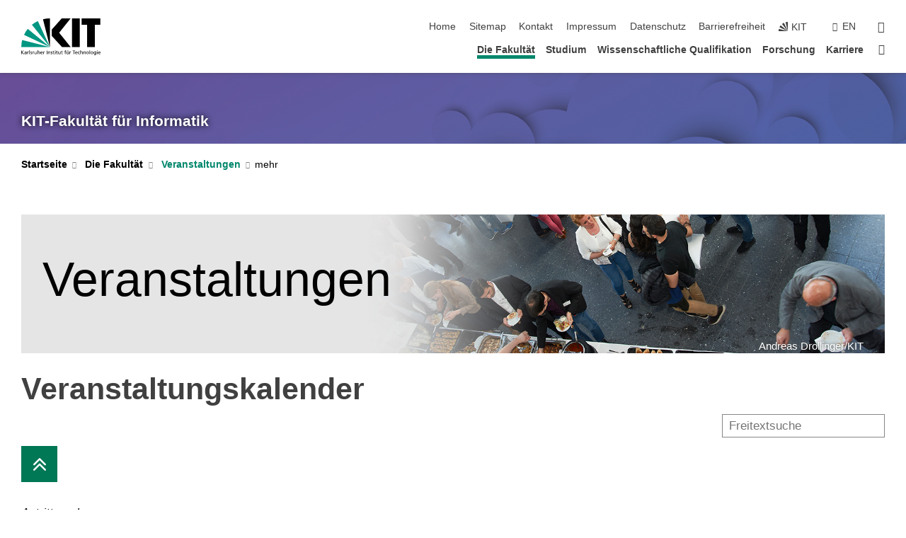

--- FILE ---
content_type: text/html; charset=UTF-8
request_url: https://www.informatik.kit.edu/11468.php/event/51911
body_size: 15602
content:
<!DOCTYPE html>
<html class="no-js" lang="de-de">

    <head><!-- PageID 11468 -->        <meta charset="utf-8">
<meta http-equiv="X-UA-Compatible" content="IE=edge">
<meta name="format-detection" content="telephone=no">
<meta name="viewport" content="width=device-width, initial-scale=1.0">
<meta name="theme-color" content="#009682">
<link rel="search" type="application/opensearchdescription+xml" href="https://www.kit.edu/opensearch.xml" title="KIT Search" />

<link rel="stylesheet" href="https://static.scc.kit.edu/fancybox/dist/jquery.fancybox.min.css" />
<link rel="stylesheet" href="https://static.scc.kit.edu/kit-2020/fontawesome/css/all.min.css">

<link rel="stylesheet" type="text/css" href="/40.php" />

<link rel="stylesheet" type="text/css" href="/7.php.css">
            







<link rel="alternate" href="/11468.php" hreflang="de-DE">
<link rel="alternate" href="/english/11468.php" hreflang="en-US">
<meta name="author" content="Isabel Häuser" />
<meta name="DC.Creator" content="Isabel Häuser" />
<meta name="DC.Date" content="07.01.2025 13:54" />
<meta name="DC.Publisher" content="Isabel Häuser" />
<meta name="DC.Contributor" content="Isabel Häuser" />
<meta name="DC.Identifier" content="" />
<meta name="DC.Language" content="de-de" />
<meta name="DC.Relation" content="" />
<meta name="DC.Type" content="Text" />
<meta name="DC.Format" content="text/html" />
<meta name="DC.Coverage" content="KIT" />
<meta name="DC.Rights" content="Alle Rechte liegen beim Autor siehe Impressum" />

    <meta name="description" content="Die 50 Forschungsgruppen der KIT-Fakult&auml;t f&uuml;r Informatik sind die Grundlage f&uuml;r exzellente Forschung in allen Fachgebieten der Informatik und herausragende Lehre in den Studieng&auml;ngen Informatik, Wirtschaftsinformatik und Lehramt Informatik." />
    <meta name="Keywords" content="KIT, Karlsruhe, Institute, Technology, Universit&auml;t, Fakult&auml;t, Informatik, Studieren, Studium, Computer Science" />
    <!-- <meta http-equiv="cleartype" content="on" /> -->
    

<meta name="KIT.visibility" content="external" />
<link rel="shortcut icon" type="image/x-icon" href="/img/intern/favicon.ico" />










<script src="https://static.scc.kit.edu/kit-2020/js/legacy-compat.js"></script>
<script src="https://static.scc.kit.edu/kit-2020/js/jquery-3.4.1.min.js"></script>
<script src="https://static.scc.kit.edu/kit-2020/js/main.js"></script>
<script src="https://static.scc.kit.edu/kit-2020/js/kit.js"></script>
<script src="https://static.scc.kit.edu/fancybox/dist/jquery.fancybox.min.js"></script>


    <base target="_top" />
    







<link rel="alternate" type="application/atom+xml" title="Informatik-News" href="http://www.informatik.kit.edu/news.rss" />
 
        
        <script>document.documentElement.classList.remove('no-js');</script>
        <meta name="projguid" content="AA1AECFF55A14A37BF68E81FFF905A47" />
        <meta name="pageguid" content="DF2C92A358C340528B1AC35C1E07B903" />
        <meta name="is_public" content="true" />
                
        
                
                        <meta name="DC.Title" content="KIT – Fakultät für Informatik – Die Fakultät - Veranstaltungen" /><title>KIT – Fakultät für Informatik – Die Fakultät - Veranstaltungen</title>        
        
    </head>
    <body  class="oe-page" vocab="http://schema.org/" typeof="WebPage">
        
        

    
    
    
    
    
    
    
    
    
    
    
    
    
    
    
    
    
    
    
    
    
    
    
    
    
    
    
    
    
        <header class="page-header">
            <div class="content-wrap">
            
                <div class="logo"><a href="https://www.kit.edu" title="KIT-Homepage"><svg xmlns="http://www.w3.org/2000/svg" viewBox="0 0 196.18 90.32" width="196.18px" height="90.32px" x="0px" y="0px" role="img" aria-labelledby="kit-logo-alt-title">
  <title id="kit-logo-alt-title">KIT - Karlsruher Institut für Technologie</title>
<defs>
<style>.cls-1,.cls-2,.cls-3{fill-rule:evenodd;}.cls-2{fill:#fff;}.cls-3{fill:#009682;}</style></defs>
<path class="cls-1" d="M195.75.47h-46.3V16.23H163V70.59h19.22V16.23h13.54V.47ZM144.84,70.52H125.62V.47h19.22V70.52Zm-22.46,0H101L75.58,43.23V27.61L100.2.39h22L93.87,35.67l28.51,34.85Z" transform="translate(0 -0.39)"></path>
<polygon class="cls-2" points="70.97 70.13 70.97 70.13 70.97 70.13 70.97 70.13 70.97 70.13"></polygon>
<polygon class="cls-2" points="70.97 70.13 70.97 70.13 70.97 70.13 70.97 70.13 70.97 70.13"></polygon>
<path class="cls-3" d="M16.18,26.1A68.63,68.63,0,0,0,6.89,40.71L71,70.52,16.18,26.1Z" transform="translate(0 -0.39)"></path>
<path class="cls-3" d="M71,70.52,41.09,7A69.32,69.32,0,0,0,26.4,16L71,70.52Z" transform="translate(0 -0.39)"></path>
<path class="cls-1" d="M71,70.52,71,.47h-.58a70.22,70.22,0,0,0-16.55,2L71,70.52Z" transform="translate(0 -0.39)"></path>
<polygon class="cls-2" points="70.97 70.13 70.97 70.13 70.97 70.13 70.97 70.13 70.97 70.13 70.97 70.13"></polygon>
<polygon class="cls-2" points="70.97 70.13 70.97 70.13 70.97 70.13 70.97 70.13 70.97 70.13 70.97 70.13"></polygon>
<path class="cls-3" d="M2.28,53.38A70.75,70.75,0,0,0,.05,70.52H71L2.28,53.38Z" transform="translate(0 -0.39)"></path>

<g class="logo-text">

<polygon points="0 87.54 1.25 87.54 1.25 83.28 5.13 87.54 6.95 87.54 2.53 82.95 6.63 78.83 4.97 78.83 1.25 82.67 1.25 78.83 0 78.83 0 87.54 0 87.54"></polygon>
<path d="M8.44,83A2.47,2.47,0,0,1,9,82.68a2.87,2.87,0,0,1,.64-.23,3,3,0,0,1,.67-.08,1.88,1.88,0,0,1,.92.19,1,1,0,0,1,.5.55,2.5,2.5,0,0,1,.15.92H10.61a5.19,5.19,0,0,0-.77.06,4.2,4.2,0,0,0-.79.22,2.55,2.55,0,0,0-.71.38,2.05,2.05,0,0,0-.5.6,2,2,0,0,0-.19.83A2.12,2.12,0,0,0,8,87.23a1.71,1.71,0,0,0,.82.65,3.25,3.25,0,0,0,1.22.21,2.66,2.66,0,0,0,.72-.1,2.2,2.2,0,0,0,.56-.24,2.89,2.89,0,0,0,.42-.32,3.29,3.29,0,0,0,.27-.31h0v.82h1.1a1.47,1.47,0,0,1,0-.25,3.9,3.9,0,0,1,0-.4c0-.16,0-.36,0-.6V84.06a3.5,3.5,0,0,0-.26-1.46,1.78,1.78,0,0,0-.83-.88,3.09,3.09,0,0,0-1.47-.3,4.11,4.11,0,0,0-1.13.17,4.19,4.19,0,0,0-1,.43l.06,1Zm3.42,2.45a1.81,1.81,0,0,1-.2.85,1.57,1.57,0,0,1-.6.6,2,2,0,0,1-1,.22,1.23,1.23,0,0,1-.42-.07,1.5,1.5,0,0,1-.38-.19A1,1,0,0,1,9,86.55a.94.94,0,0,1-.11-.45.88.88,0,0,1,.17-.55,1.22,1.22,0,0,1,.42-.36,2.27,2.27,0,0,1,.57-.2,3.05,3.05,0,0,1,.57-.09,4.36,4.36,0,0,1,.48,0h.37l.38,0v.56Z" transform="translate(0 -0.39)"></path>
<path d="M14.94,87.94h1.18V85a4.09,4.09,0,0,1,.21-1.38,2,2,0,0,1,.6-.89,1.38,1.38,0,0,1,.92-.32,1.77,1.77,0,0,1,.32,0,2,2,0,0,1,.33.09v-1l-.23-.05-.25,0-.29,0a1.76,1.76,0,0,0-.67.15,2,2,0,0,0-.57.4,1.87,1.87,0,0,0-.42.59h0v-1h-1.1v6.37Z" transform="translate(0 -0.39)"></path>
<polygon points="19.87 87.54 21.05 87.54 21.05 78.19 19.87 78.19 19.87 87.54 19.87 87.54"></polygon>
<path d="M22.58,87.74a2.93,2.93,0,0,0,.85.28,5.46,5.46,0,0,0,.9.07,2.87,2.87,0,0,0,.83-.12,2.27,2.27,0,0,0,.71-.36,1.75,1.75,0,0,0,.49-.62,1.91,1.91,0,0,0,.19-.89,1.61,1.61,0,0,0-.15-.73,1.58,1.58,0,0,0-.4-.52,3.29,3.29,0,0,0-.53-.36l-.59-.28a4.54,4.54,0,0,1-.54-.26,1.31,1.31,0,0,1-.39-.34.8.8,0,0,1-.16-.46.71.71,0,0,1,.16-.44.89.89,0,0,1,.41-.25,1.64,1.64,0,0,1,.56-.09l.27,0,.35.07.35.11a1.06,1.06,0,0,1,.26.12l.1-1c-.23-.07-.46-.12-.69-.17a4.66,4.66,0,0,0-.77-.08,2.8,2.8,0,0,0-.88.13,1.91,1.91,0,0,0-.71.36,1.52,1.52,0,0,0-.48.61,2.06,2.06,0,0,0-.17.86,1.34,1.34,0,0,0,.15.66,1.69,1.69,0,0,0,.39.49,5.07,5.07,0,0,0,.54.36l.59.29.54.29a1.62,1.62,0,0,1,.39.33.64.64,0,0,1,.15.43.79.79,0,0,1-.39.71,1.32,1.32,0,0,1-.39.15,1.48,1.48,0,0,1-.41,0,2.58,2.58,0,0,1-.43,0,3.06,3.06,0,0,1-.53-.15,2.59,2.59,0,0,1-.5-.25l-.07,1Z" transform="translate(0 -0.39)"></path>
<path d="M27.9,87.94h1.17V85a4.34,4.34,0,0,1,.22-1.38,1.9,1.9,0,0,1,.6-.89,1.38,1.38,0,0,1,.92-.32,1.77,1.77,0,0,1,.32,0,2,2,0,0,1,.33.09v-1l-.23-.05-.25,0-.3,0a1.76,1.76,0,0,0-.66.15,2.23,2.23,0,0,0-.58.4,2.26,2.26,0,0,0-.42.59h0v-1H27.9v6.37Z" transform="translate(0 -0.39)"></path>
<path d="M38.31,81.57H37.14v3A4.35,4.35,0,0,1,37,85.58a2.31,2.31,0,0,1-.35.83,1.72,1.72,0,0,1-.6.54,1.8,1.8,0,0,1-.87.19,1.31,1.31,0,0,1-.8-.29A1.37,1.37,0,0,1,34,86.1a4.37,4.37,0,0,1-.12-1.23v-3.3H32.68v3.79a3.94,3.94,0,0,0,.25,1.46,1.93,1.93,0,0,0,.79.94,2.5,2.5,0,0,0,1.35.33,2.7,2.7,0,0,0,.85-.14,2.24,2.24,0,0,0,.73-.4,1.76,1.76,0,0,0,.5-.62h0v1h1.13V81.57Z" transform="translate(0 -0.39)"></path>
<path d="M40.23,87.94h1.18V85a4.93,4.93,0,0,1,.11-1.06,2.84,2.84,0,0,1,.35-.83,1.67,1.67,0,0,1,.61-.54,2.06,2.06,0,0,1,.86-.19,1.34,1.34,0,0,1,.81.29,1.44,1.44,0,0,1,.42.75,5.32,5.32,0,0,1,.12,1.23v3.3h1.17V84.16a3.62,3.62,0,0,0-.25-1.47,2,2,0,0,0-.78-.94,2.69,2.69,0,0,0-1.35-.33,2.75,2.75,0,0,0-1.2.28,2.19,2.19,0,0,0-.85.78h0v-3.9H40.23v9.36Z" transform="translate(0 -0.39)"></path>
<path d="M52.67,86.5a2,2,0,0,1-.32.2,3.63,3.63,0,0,1-.48.21,3.41,3.41,0,0,1-.57.16,2.44,2.44,0,0,1-.59.07,2.15,2.15,0,0,1-.8-.15,2.29,2.29,0,0,1-.67-.44,2.1,2.1,0,0,1-.46-.67,2.2,2.2,0,0,1-.17-.86h4.54A5.88,5.88,0,0,0,53,83.59a3.41,3.41,0,0,0-.46-1.14,2.26,2.26,0,0,0-.87-.75,3.11,3.11,0,0,0-1.33-.28,3.21,3.21,0,0,0-1.23.24,2.74,2.74,0,0,0-.94.67,2.87,2.87,0,0,0-.6,1,4.05,4.05,0,0,0-.22,1.29,4.87,4.87,0,0,0,.2,1.42,2.85,2.85,0,0,0,.6,1.08,2.59,2.59,0,0,0,1,.7,3.87,3.87,0,0,0,1.47.25,5.64,5.64,0,0,0,.89-.07,5.74,5.74,0,0,0,.63-.16l.49-.18V86.5Zm-4.06-2.36a2.9,2.9,0,0,1,.14-.62,2,2,0,0,1,.32-.57,1.51,1.51,0,0,1,.51-.42,1.84,1.84,0,0,1,.74-.16,1.74,1.74,0,0,1,.67.14,1.36,1.36,0,0,1,.5.38,1.57,1.57,0,0,1,.31.57,2.15,2.15,0,0,1,.11.68Z" transform="translate(0 -0.39)"></path>
<path d="M54.65,87.94h1.18V85A4.09,4.09,0,0,1,56,83.66a2,2,0,0,1,.61-.89,1.33,1.33,0,0,1,.91-.32,1.77,1.77,0,0,1,.32,0,2,2,0,0,1,.33.09v-1L58,81.46l-.24,0-.3,0a1.76,1.76,0,0,0-.67.15,2,2,0,0,0-.57.4,1.87,1.87,0,0,0-.42.59h0v-1h-1.1v6.37Z" transform="translate(0 -0.39)"></path>
<polygon points="63.02 87.54 64.26 87.54 64.26 78.83 63.02 78.83 63.02 87.54 63.02 87.54"></polygon>
<path d="M66.3,87.94h1.17V85a4.35,4.35,0,0,1,.12-1.06,2.39,2.39,0,0,1,.35-.83,1.72,1.72,0,0,1,.6-.54,2.14,2.14,0,0,1,.87-.19,1.28,1.28,0,0,1,.8.29,1.37,1.37,0,0,1,.42.75,4.78,4.78,0,0,1,.13,1.23v3.3h1.17V84.16a3.8,3.8,0,0,0-.25-1.47,2,2,0,0,0-.78-.94,2.76,2.76,0,0,0-1.36-.33,2.7,2.7,0,0,0-.85.14A2.58,2.58,0,0,0,68,82a1.88,1.88,0,0,0-.5.62h0v-1H66.3v6.37Z" transform="translate(0 -0.39)"></path>
<path d="M73.32,87.74a2.83,2.83,0,0,0,.85.28,5.26,5.26,0,0,0,.89.07,2.82,2.82,0,0,0,.83-.12,2.27,2.27,0,0,0,.71-.36,1.9,1.9,0,0,0,.5-.62,2,2,0,0,0,.18-.89,1.61,1.61,0,0,0-.15-.73,1.69,1.69,0,0,0-.39-.52,3.38,3.38,0,0,0-.54-.36l-.59-.28c-.19-.08-.37-.17-.54-.26a1.45,1.45,0,0,1-.39-.34.73.73,0,0,1-.15-.46.65.65,0,0,1,.15-.44,1,1,0,0,1,.41-.25,1.69,1.69,0,0,1,.56-.09l.27,0,.35.07a2.89,2.89,0,0,1,.35.11,1.14,1.14,0,0,1,.27.12l.1-1c-.23-.07-.47-.12-.7-.17a4.55,4.55,0,0,0-.77-.08,2.8,2.8,0,0,0-.88.13,1.91,1.91,0,0,0-.71.36,1.72,1.72,0,0,0-.48.61,2.06,2.06,0,0,0-.17.86,1.34,1.34,0,0,0,.15.66,1.57,1.57,0,0,0,.4.49,4.1,4.1,0,0,0,.53.36l.59.29c.2.1.38.19.54.29a1.44,1.44,0,0,1,.39.33.71.71,0,0,1,.16.43.83.83,0,0,1-.12.43.75.75,0,0,1-.28.28,1.32,1.32,0,0,1-.39.15,1.48,1.48,0,0,1-.41,0,2.58,2.58,0,0,1-.43,0,2.74,2.74,0,0,1-.52-.15,3,3,0,0,1-.51-.25l-.06,1Z" transform="translate(0 -0.39)"></path>
<path d="M82,81.57H80.33V79.73l-1.17.37v1.47H77.72v1h1.44v3.72a2.07,2.07,0,0,0,.24,1.05,1.45,1.45,0,0,0,.67.6,2.55,2.55,0,0,0,1.05.2,2.35,2.35,0,0,0,.54-.06l.46-.12v-1a1.7,1.7,0,0,1-.33.15,1.37,1.37,0,0,1-.47.07,1,1,0,0,1-.5-.13.92.92,0,0,1-.35-.38,1.33,1.33,0,0,1-.14-.63V82.52H82v-1Z" transform="translate(0 -0.39)"></path>
<path d="M83.57,87.94h1.17V81.57H83.57v6.37Zm1.24-9.11H83.49v1.32h1.32V78.83Z" transform="translate(0 -0.39)"></path>
<path d="M90.19,81.57H88.51V79.73l-1.17.37v1.47H85.9v1h1.44v3.72a2.07,2.07,0,0,0,.24,1.05,1.4,1.4,0,0,0,.67.6,2.55,2.55,0,0,0,1,.2,2.42,2.42,0,0,0,.54-.06l.45-.12v-1a1.43,1.43,0,0,1-.79.22A.93.93,0,0,1,89,87a.86.86,0,0,1-.35-.38,1.33,1.33,0,0,1-.14-.63V82.52h1.68v-1Z" transform="translate(0 -0.39)"></path>
<path d="M97.22,81.57H96.05v3a4.35,4.35,0,0,1-.12,1.06,2.31,2.31,0,0,1-.35.83A1.72,1.72,0,0,1,95,87a1.8,1.8,0,0,1-.87.19,1.33,1.33,0,0,1-.8-.29,1.37,1.37,0,0,1-.42-.75,4.37,4.37,0,0,1-.12-1.23v-3.3H91.59v3.79a3.94,3.94,0,0,0,.25,1.46,2,2,0,0,0,.79.94,2.5,2.5,0,0,0,1.35.33,2.7,2.7,0,0,0,.85-.14,2.24,2.24,0,0,0,.73-.4,1.76,1.76,0,0,0,.5-.62h0v1h1.13V81.57Z" transform="translate(0 -0.39)"></path>
<path d="M102.53,81.57h-1.69V79.73l-1.17.37v1.47H98.23v1h1.44v3.72a2.07,2.07,0,0,0,.24,1.05,1.45,1.45,0,0,0,.67.6,2.59,2.59,0,0,0,1,.2,2.35,2.35,0,0,0,.54-.06l.46-.12v-1a1.7,1.7,0,0,1-.33.15,1.33,1.33,0,0,1-.47.07,1,1,0,0,1-.5-.13,1,1,0,0,1-.35-.38,1.33,1.33,0,0,1-.14-.63V82.52h1.69v-1Z" transform="translate(0 -0.39)"></path>
<path d="M108.16,87.94h1.17V82.52H111v-1h-1.69v-.68a3.7,3.7,0,0,1,0-.6,1.23,1.23,0,0,1,.15-.48.81.81,0,0,1,.34-.32,1.48,1.48,0,0,1,.61-.11h.3l.26.06,0-1-.37,0-.42,0a2.69,2.69,0,0,0-1.06.18,1.49,1.49,0,0,0-.66.52,2.13,2.13,0,0,0-.32.8,5,5,0,0,0-.09,1.06v.58h-1.5v1h1.5v5.42Z" transform="translate(0 -0.39)"></path>
<path d="M113.39,80.6h1.17V79.35h-1.17V80.6Zm2,0h1.17V79.35h-1.17V80.6Zm2.37,1h-1.18v3a4.37,4.37,0,0,1-.11,1.06,2.5,2.5,0,0,1-.35.83,1.67,1.67,0,0,1-.61.54,1.79,1.79,0,0,1-.86.19,1.34,1.34,0,0,1-.81-.29,1.51,1.51,0,0,1-.42-.75,5.26,5.26,0,0,1-.12-1.23v-3.3h-1.17v3.79a3.75,3.75,0,0,0,.25,1.46,2,2,0,0,0,.78.94,2.5,2.5,0,0,0,1.35.33,2.72,2.72,0,0,0,.86-.14,2.47,2.47,0,0,0,.73-.4,1.88,1.88,0,0,0,.5-.62h0v1h1.14V81.57Z" transform="translate(0 -0.39)"></path>
<path d="M119.73,87.94h1.17V85a4.34,4.34,0,0,1,.22-1.38,1.9,1.9,0,0,1,.6-.89,1.38,1.38,0,0,1,.92-.32,1.77,1.77,0,0,1,.32,0,2,2,0,0,1,.33.09v-1l-.24-.05-.24,0-.3,0a1.76,1.76,0,0,0-.66.15,2.23,2.23,0,0,0-.58.4,2.26,2.26,0,0,0-.42.59h0v-1h-1.1v6.37Z" transform="translate(0 -0.39)"></path>
<polygon points="129.83 87.54 131.08 87.54 131.08 79.93 133.78 79.93 133.78 78.83 127.12 78.83 127.12 79.93 129.83 79.93 129.83 87.54 129.83 87.54"></polygon>
<path d="M138.8,86.5a1.52,1.52,0,0,1-.31.2,3.63,3.63,0,0,1-.48.21,3.41,3.41,0,0,1-.57.16,2.46,2.46,0,0,1-.6.07,2.09,2.09,0,0,1-.79-.15,2.16,2.16,0,0,1-.67-.44,2,2,0,0,1-.46-.67,2.2,2.2,0,0,1-.17-.86h4.54a7.08,7.08,0,0,0-.14-1.43,3.23,3.23,0,0,0-.47-1.14,2.23,2.23,0,0,0-.86-.75,3.13,3.13,0,0,0-1.34-.28,3.16,3.16,0,0,0-1.22.24,2.65,2.65,0,0,0-.94.67,2.75,2.75,0,0,0-.61,1,3.79,3.79,0,0,0-.21,1.29,4.56,4.56,0,0,0,.2,1.42,2.85,2.85,0,0,0,.6,1.08,2.52,2.52,0,0,0,1,.7,3.81,3.81,0,0,0,1.46.25,4.67,4.67,0,0,0,1.53-.23l.48-.18V86.5Zm-4.05-2.36a2.9,2.9,0,0,1,.14-.62,1.78,1.78,0,0,1,.32-.57,1.51,1.51,0,0,1,.51-.42,1.8,1.8,0,0,1,.74-.16,1.74,1.74,0,0,1,.67.14,1.45,1.45,0,0,1,.5.38,1.74,1.74,0,0,1,.31.57,2.15,2.15,0,0,1,.1.68Z" transform="translate(0 -0.39)"></path>
<path d="M144.93,81.67l-.41-.12a4,4,0,0,0-.5-.09,4.75,4.75,0,0,0-.51,0,3.75,3.75,0,0,0-1.33.25,3.06,3.06,0,0,0-1,.69,3,3,0,0,0-.66,1.06,3.59,3.59,0,0,0-.23,1.34,3.73,3.73,0,0,0,.23,1.29,3.2,3.2,0,0,0,.67,1,3.05,3.05,0,0,0,1,.72,3.35,3.35,0,0,0,1.32.27l.46,0a3,3,0,0,0,.51-.08,2.24,2.24,0,0,0,.5-.16l-.08-1a3,3,0,0,1-.4.2,3.6,3.6,0,0,1-.44.12,2.15,2.15,0,0,1-.43,0,2.24,2.24,0,0,1-.8-.14,1.69,1.69,0,0,1-.59-.37,1.93,1.93,0,0,1-.41-.54,2.54,2.54,0,0,1-.24-.65,3.23,3.23,0,0,1-.08-.68,2.91,2.91,0,0,1,.14-.89,2.41,2.41,0,0,1,.4-.76,1.87,1.87,0,0,1,.64-.54,2,2,0,0,1,.87-.2,2.72,2.72,0,0,1,.61.07,2.81,2.81,0,0,1,.66.21l.1-1Z" transform="translate(0 -0.39)"></path>
<path d="M146.26,87.94h1.17V85a4.93,4.93,0,0,1,.11-1.06,2.61,2.61,0,0,1,.36-.83,1.64,1.64,0,0,1,.6-.54,2.07,2.07,0,0,1,.87-.19,1.33,1.33,0,0,1,.8.29,1.37,1.37,0,0,1,.42.75,4.82,4.82,0,0,1,.12,1.23v3.3h1.18V84.16a3.79,3.79,0,0,0-.26-1.47,1.91,1.91,0,0,0-.78-.94,2.8,2.8,0,0,0-2.54,0,2.13,2.13,0,0,0-.85.78h0v-3.9h-1.17v9.36Z" transform="translate(0 -0.39)"></path>
<path d="M153.81,87.94H155V85a4.35,4.35,0,0,1,.12-1.06,2.39,2.39,0,0,1,.35-.83,1.72,1.72,0,0,1,.6-.54,2.1,2.1,0,0,1,.87-.19,1.28,1.28,0,0,1,.8.29,1.37,1.37,0,0,1,.42.75,4.78,4.78,0,0,1,.13,1.23v3.3h1.17V84.16a3.8,3.8,0,0,0-.25-1.47,1.93,1.93,0,0,0-.79-.94,2.82,2.82,0,0,0-2.2-.19,2.58,2.58,0,0,0-.73.4,1.88,1.88,0,0,0-.5.62h0v-1h-1.14v6.37Z" transform="translate(0 -0.39)"></path>
<path d="M160.94,84.76a3.73,3.73,0,0,0,.23,1.29,3.2,3.2,0,0,0,.67,1,3.05,3.05,0,0,0,1,.72,3.35,3.35,0,0,0,1.32.27,3.26,3.26,0,0,0,1.31-.27,2.86,2.86,0,0,0,1-.72,3.2,3.2,0,0,0,.67-1,4,4,0,0,0,.24-1.29,3.8,3.8,0,0,0-.24-1.34,3.09,3.09,0,0,0-.65-1.06,3.21,3.21,0,0,0-1-.69,3.65,3.65,0,0,0-1.32-.25,3.75,3.75,0,0,0-1.33.25,3.28,3.28,0,0,0-1,.69,3.12,3.12,0,0,0-.66,1.06,3.8,3.8,0,0,0-.23,1.34Zm1.25,0a2.9,2.9,0,0,1,.13-.89,2.6,2.6,0,0,1,.39-.76,1.8,1.8,0,0,1,1.47-.74,1.89,1.89,0,0,1,.84.2,2,2,0,0,1,.62.54,2.6,2.6,0,0,1,.39.76,2.91,2.91,0,0,1,.14.89,3.23,3.23,0,0,1-.08.68,2.52,2.52,0,0,1-.23.65,2.07,2.07,0,0,1-.39.54,1.62,1.62,0,0,1-.55.37,1.91,1.91,0,0,1-.74.14,2,2,0,0,1-.74-.14,1.76,1.76,0,0,1-.56-.37,2.07,2.07,0,0,1-.39-.54,3,3,0,0,1-.23-.65,3.21,3.21,0,0,1-.07-.68Z" transform="translate(0 -0.39)"></path>
<polygon points="169.06 87.54 170.24 87.54 170.24 78.19 169.06 78.19 169.06 87.54 169.06 87.54"></polygon>
<path d="M171.89,84.76a3.73,3.73,0,0,0,.23,1.29,3.2,3.2,0,0,0,.67,1,3.05,3.05,0,0,0,1,.72,3.35,3.35,0,0,0,1.32.27,3.26,3.26,0,0,0,1.31-.27,2.86,2.86,0,0,0,1-.72,3.2,3.2,0,0,0,.67-1,3.73,3.73,0,0,0,.23-1.29,3.59,3.59,0,0,0-.23-1.34,3,3,0,0,0-.66-1.06,3.06,3.06,0,0,0-1-.69,3.65,3.65,0,0,0-1.32-.25,3.75,3.75,0,0,0-1.33.25,3.17,3.17,0,0,0-1,.69,3,3,0,0,0-.66,1.06,3.8,3.8,0,0,0-.23,1.34Zm1.24,0a2.91,2.91,0,0,1,.14-.89,2.6,2.6,0,0,1,.39-.76,1.93,1.93,0,0,1,.63-.54,1.89,1.89,0,0,1,.84-.2,1.93,1.93,0,0,1,.84.2,2,2,0,0,1,.62.54,2.6,2.6,0,0,1,.39.76,2.91,2.91,0,0,1,.14.89,3.23,3.23,0,0,1-.08.68,2.52,2.52,0,0,1-.23.65,2.07,2.07,0,0,1-.39.54,1.62,1.62,0,0,1-.55.37,2,2,0,0,1-1.48,0,1.66,1.66,0,0,1-.56-.37,2.07,2.07,0,0,1-.39-.54,3,3,0,0,1-.23-.65,3.23,3.23,0,0,1-.08-.68Z" transform="translate(0 -0.39)"></path>
<path d="M185.49,81.57h-1.08v1h0a1.85,1.85,0,0,0-.45-.59,1.78,1.78,0,0,0-.68-.37,3.06,3.06,0,0,0-1-.14,2.82,2.82,0,0,0-1,.2,2.69,2.69,0,0,0-.8.52,3,3,0,0,0-.56.77,3.62,3.62,0,0,0-.34.92,4.6,4.6,0,0,0-.11,1,4.16,4.16,0,0,0,.17,1.18,3,3,0,0,0,.51,1,2.4,2.4,0,0,0,.85.69,2.75,2.75,0,0,0,1.19.26,3.09,3.09,0,0,0,.8-.11,2.58,2.58,0,0,0,.74-.33,2.06,2.06,0,0,0,.59-.55h0v.63a2.58,2.58,0,0,1-.24,1.16,1.64,1.64,0,0,1-.67.75,2,2,0,0,1-1.06.27,5.6,5.6,0,0,1-.6,0,5.12,5.12,0,0,1-.54-.1l-.54-.18-.62-.26-.12,1.08a7.74,7.74,0,0,0,.89.27,4.17,4.17,0,0,0,.73.13,4.87,4.87,0,0,0,.66,0,4.24,4.24,0,0,0,1.87-.36,2.3,2.3,0,0,0,1.07-1,3.6,3.6,0,0,0,.34-1.65V81.57Zm-3,5.42a1.5,1.5,0,0,1-.74-.18,1.76,1.76,0,0,1-.56-.49,2.41,2.41,0,0,1-.35-.72,3,3,0,0,1-.12-.86,3,3,0,0,1,.07-.66,2.4,2.4,0,0,1,.21-.64,2.06,2.06,0,0,1,.35-.55,1.7,1.7,0,0,1,.5-.38,1.63,1.63,0,0,1,.64-.14,1.81,1.81,0,0,1,.82.2,1.83,1.83,0,0,1,.58.53,2.45,2.45,0,0,1,.34.79,3.56,3.56,0,0,1,.12.94,2.55,2.55,0,0,1-.14.84,2.31,2.31,0,0,1-.38.69,1.78,1.78,0,0,1-.59.46,1.66,1.66,0,0,1-.75.17Z" transform="translate(0 -0.39)"></path>
<path d="M187.57,87.94h1.17V81.57h-1.17v6.37Zm1.24-9.11h-1.32v1.32h1.32V78.83Z" transform="translate(0 -0.39)"></path>
<path d="M195.69,86.5a1.64,1.64,0,0,1-.32.2,3.13,3.13,0,0,1-.48.21,3.58,3.58,0,0,1-.56.16,2.46,2.46,0,0,1-.6.07,2.09,2.09,0,0,1-.79-.15,2.16,2.16,0,0,1-.67-.44,2,2,0,0,1-.46-.67,2.2,2.2,0,0,1-.17-.86h4.54a7.08,7.08,0,0,0-.14-1.43,3.43,3.43,0,0,0-.47-1.14,2.19,2.19,0,0,0-.87-.75,3.08,3.08,0,0,0-1.33-.28,3.25,3.25,0,0,0-1.23.24,2.7,2.7,0,0,0-.93.67,2.75,2.75,0,0,0-.61,1,3.79,3.79,0,0,0-.21,1.29,4.88,4.88,0,0,0,.19,1.42,3,3,0,0,0,.61,1.08,2.55,2.55,0,0,0,1,.7,3.9,3.9,0,0,0,1.47.25,5.44,5.44,0,0,0,.89-.07,6,6,0,0,0,.64-.16l.48-.18V86.5Zm-4.05-2.36a2.4,2.4,0,0,1,.14-.62,2,2,0,0,1,.31-.57,1.66,1.66,0,0,1,.52-.42,1.8,1.8,0,0,1,.74-.16,1.78,1.78,0,0,1,.67.14,1.45,1.45,0,0,1,.5.38,1.55,1.55,0,0,1,.3.57,2.15,2.15,0,0,1,.11.68Z" transform="translate(0 -0.39)"></path>
</g>
</svg>
 </a></div>
            
            
                <div class="navigation">
                    <button class="burger"><svg class="burger-icon" xmlns="http://www.w3.org/2000/svg" xmlns:xlink="http://www.w3.org/1999/xlink" x="0px" y="0px" viewBox="0 0 300 274.5" width="300px" height="274.5px">
    <rect class="burger-top" y="214.4" width="300" height="60.1"/>
    <rect class="burger-middle" y="107.2" width="300" height="60.1"/>
    <rect class="burger-bottom" y="0" width="300" height="60.1"/>
</svg></button>
                    <a id="logo_oe_name" href="/index.php">KIT-Fakultät für Informatik</a>
                    <div class="navigation-meta">
                        <ul class="navigation-meta-links">
                            <li aria-label="Navigation überspringen"><a href="#main_content" class="skip_navigation" tabindex="1" accesskey="2">Navigation überspringen</a></li>

                            <li><a accesskey="1" title="Startseite" href="/index.php">Home</a></li>

<li><a accesskey="3" href="/965.php">Sitemap</a></li>

<li><a href="/1158.php">Kontakt</a></li>
<li><a accesskey="8" href="/impressum.php">Impressum</a></li>

<li><a href="/datenschutz.php">Datenschutz</a></li>

<li><a href="https://www.kit.edu/redirect.php?page=barriere&lang=DEU" target="\#A4636DEABB59442D84DAA4CDE1C05730">Barrierefreiheit</a></li>

                            
                            <li><a href="https://www.kit.edu" title="KIT-Homepage"><span class="svg-icon"><svg xmlns="http://www.w3.org/2000/svg" xmlns:xlink="http://www.w3.org/1999/xlink" x="0px" y="0px" viewBox="0 0 299.4 295.7" width="299.4px" height="295.7px" role="img"><title></title><polygon points="299.3,295.7 299.3,295.6 299.3,295.6 "/><polygon points="299.3,295.6 299.3,295.6 299.3,295.6 "/><path d="M67.9,108.1c-15.6,18.9-28.8,39.6-39.3,61.7l270.6,125.9L67.9,108.1z"/><path d="M299.2,295.6L173,27.2c-22.2,10.2-43,23.1-62,38.4l188.3,230.1L299.2,295.6z"/><polygon points="299.3,295.6 299.3,295.6 299.3,295.6 299.3,295.5 "/><polygon points="299.3,295.6 299.3,295.6 299.3,295.6 299.3,295.5 "/><path d="M9.3,223.2c-6.1,23.7-9.2,48-9.3,72.5h299.2L9.3,223.2z"/><path d="M299.3,295.6l0.1-295.6c-0.8,0-1.5-0.1-2.2-0.1c-23.6,0-47,2.8-69.9,8.4L299.3,295.6L299.3,295.6z"/></svg></span><span>KIT</span></a></li>
                            
                        </ul>
                        <div class="navigation-language"><ul><li><a hreflang="en" href="/english/11468.php">en</a></li></ul></div>                        <div class="navigation-search">
                            <div class="search-form">
                                <form action="https://www.informatik.kit.edu/suche.php">
                                    <input id="meta_search_input" type="search" name="searchquery" placeholder="suchen" aria-label="suchen" size="1" required="required"/>
                                    <input name="local_search" type="hidden" value="true">                                    <button><span>suchen</span></button>
                                </form>
                            </div><a id="meta_search_label" role="switch" aria-checked="false" class="search-trigger" title="suchen" href="#"><span>suchen</span></a>
                        </div>
                                            </div>
                    <nav class="navigation-main">
                        <ul class="navigation-l1"><li class="flyout active "><a href="/189.php">Die Fakultät</a><div class="dropdown current"><ul class="navigation-breadcrumb"><li class="home"><button><span>Start</span></button></li><li><span>Die Fakultät</span></li></ul><a class="parent" href="/189.php">Die Fakultät</a><ul class="navigation-l2"><li class="has-submenu active "><a href="/11468.php">Veranstaltungen</a><div class="submenu current"><ul class="navigation-breadcrumb"><li class="home"><button><span>Start</span></button></li><li><button>Die Fakultät</button></li><li><span>Veranstaltungen</span></li></ul><a class="parent" href="/11468.php">Veranstaltungen</a><ul class="navigation-l3"><li class=""><a href="/11468.php">Veranstaltungskalender</a></li><li class=""><a href="/7054.php">Tag der Informatik</a></li><li class=""><a href="/14708.php">Tag der offenen Tür am KIT</a></li></ul></div></li><li class="has-submenu "><a href="/1408.php">Profil</a><div class="submenu"><ul class="navigation-breadcrumb"><li class="home"><button><span>Start</span></button></li><li><button>Die Fakultät</button></li><li><span>Profil</span></li></ul><a class="parent" href="/1408.php">Profil</a><ul class="navigation-l3"><li class="has-submenu "><a href="/719.php">Entwicklung und Meilensteine</a><div class="submenu"><ul class="navigation-breadcrumb"><li class="home"><button><span>Start</span></button></li><li><button>Die Fakultät</button></li><li><button>Profil</button></li><li><span>Entwicklung und Meilensteine</span></li></ul><a class="parent" href="/719.php">Entwicklung und Meilensteine</a><ul class="navigation-l4"><li class=""><a href="/7089.php">Erste deutsche Internet E-Mail</a></li><li class=""><a href="/11001.php">50 Jahre Informatik</a></li></ul></div></li><li class=""><a href="/8994.php">Fakultätsportrait</a></li><li class=""><a href="/9786.php">Rankings</a></li><li class="has-submenu "><a href="/women-in-it.php">WIT // Women in IT</a><div class="submenu"><ul class="navigation-breadcrumb"><li class="home"><button><span>Start</span></button></li><li><button>Die Fakultät</button></li><li><button>Profil</button></li><li><span>WIT // Women in IT</span></li></ul><a class="parent" href="/women-in-it.php">WIT // Women in IT</a><ul class="navigation-l4"><li class=""><a href="/13462.php">Informatikerinnen-Mittagessen</a></li></ul></div></li><li class=""><a href="/11147.php">Newsarchiv</a></li></ul></div></li><li class="has-submenu "><a href="/2229.php">Einrichtungen und Ansprechpersonen</a><div class="submenu"><ul class="navigation-breadcrumb"><li class="home"><button><span>Start</span></button></li><li><button>Die Fakultät</button></li><li><span>Einrichtungen und Ansprechpersonen</span></li></ul><a class="parent" href="/2229.php">Einrichtungen und Ansprechpersonen</a><ul class="navigation-l3"><li class=""><a href="/2230.php">Dekanat</a></li><li class=""><a href="/2245.php">Geschäftsführung</a></li><li class="has-submenu "><a href="/228.php">Organe und Gremien</a><div class="submenu"><ul class="navigation-breadcrumb"><li class="home"><button><span>Start</span></button></li><li><button>Die Fakultät</button></li><li><button>Einrichtungen und Ansprechpersonen</button></li><li><span>Organe und Gremien</span></li></ul><a class="parent" href="/228.php">Organe und Gremien</a><ul class="navigation-l4"><li class=""><a href="/1315.php">Fakultätsvorstand</a></li><li class=""><a href="/1317.php">Fakultätsrat</a></li><li class=""><a href="/1319.php">Prüfungsausschüsse</a></li><li class=""><a href="/1321.php">Kommissionen</a></li></ul></div></li><li class=""><a href="/2249.php">Gebäude- und Raumverwaltung</a></li><li class=""><a href="/2381.php">Informatik Studiengangservice (ISS)</a></li><li class=""><a href="/2231.php">Kommunikation, Marketing und Events</a></li><li class=""><a href="/2248.php">IT-Administration</a></li><li class="has-submenu "><a href="/2236.php">Fakultätsbibliothek</a><div class="submenu"><ul class="navigation-breadcrumb"><li class="home"><button><span>Start</span></button></li><li><button>Die Fakultät</button></li><li><button>Einrichtungen und Ansprechpersonen</button></li><li><span>Fakultätsbibliothek</span></li></ul><a class="parent" href="/2236.php">Fakultätsbibliothek</a><ul class="navigation-l4"><li class=""><a href="/2237.php">Ausleihe und Benutzung</a></li><li class=""><a href="/10227.php">Arbeitsplätze und Lernraumbuchung</a></li><li class=""><a href="/2238.php">Bibliotheksbestände und Kataloge</a></li><li class=""><a href="/2239.php">Datenbanken und E-Journals</a></li><li class=""><a href="/10232.php">Bildergalerie</a></li></ul></div></li><li class=""><a href="/2235.php">Abteilung Technische Infrastruktur</a></li><li class=""><a href="/2250.php">Personenverzeichnis</a></li></ul></div></li><li class="has-submenu "><a href="/1411.php">Partner und Kooperationen</a><div class="submenu"><ul class="navigation-breadcrumb"><li class="home"><button><span>Start</span></button></li><li><button>Die Fakultät</button></li><li><span>Partner und Kooperationen</span></li></ul><a class="parent" href="/1411.php">Partner und Kooperationen</a><ul class="navigation-l3"><li class=""><a href="/9530.php">Partnereinrichtungen</a></li><li class=""><a href="/9543.php">Forschungskooperationen</a></li><li class=""><a href="/9529.php">Kontakte zu Studierenden</a></li></ul></div></li></ul></div></li><li class="flyout "><a href="/sul.php">Studium</a><div class="dropdown"><ul class="navigation-breadcrumb"><li class="home"><button><span>Start</span></button></li><li><span>Studium</span></li></ul><a class="parent" href="/sul.php">Studium</a><ul class="navigation-l2"><li class="has-submenu "><a href="/1444.php">Angebote für Schülerinnen und Schüler</a><div class="submenu"><ul class="navigation-breadcrumb"><li class="home"><button><span>Start</span></button></li><li><button>Studium</button></li><li><span>Angebote für Schülerinnen und Schüler</span></li></ul><a class="parent" href="/1444.php">Angebote für Schülerinnen und Schüler</a><ul class="navigation-l3"><li class="has-submenu "><a href="/13549.php">BOGY-Praktika</a><div class="submenu"><ul class="navigation-breadcrumb"><li class="home"><button><span>Start</span></button></li><li><button>Studium</button></li><li><button>Angebote für Schülerinnen und Schüler</button></li><li><span>BOGY-Praktika</span></li></ul><a class="parent" href="/13549.php">BOGY-Praktika</a><ul class="navigation-l4"><li class=""><a href="https://www.informatik-bogy.de/" target="_self">informatikBOGY</a></li><li class=""><a href="https://h2t.iar.kit.edu/2364.php" target="_blank">Robotik-BOGY am H2T</a></li></ul></div></li><li class=""><a href="https://lehr-lern-labor.info/" target="_blank">Lehr-Lern-Labor Informatik</a></li><li class="has-submenu "><a href="/13547.php">Science Camps</a><div class="submenu"><ul class="navigation-breadcrumb"><li class="home"><button><span>Start</span></button></li><li><button>Studium</button></li><li><button>Angebote für Schülerinnen und Schüler</button></li><li><span>Science Camps</span></li></ul><a class="parent" href="/13547.php">Science Camps</a><ul class="navigation-l4"><li class=""><a href="/10848.php">Science Camp Digital</a></li><li class=""><a href="/7374.php">Science Camp Informatik</a></li><li class=""><a href="/scki.php">Science Camp KI</a></li><li class=""><a href="/13444.php">Science Camp MakeIT</a></li><li class=""><a href="/12213.php">Science Camp Softwareentwicklung</a></li><li class=""><a href="https://h2t.iar.kit.edu/2366.php" target="_blank">Science Camp Robotik</a></li></ul></div></li><li class="has-submenu "><a href="/13550.php">Studieninformation</a><div class="submenu"><ul class="navigation-breadcrumb"><li class="home"><button><span>Start</span></button></li><li><button>Studium</button></li><li><button>Angebote für Schülerinnen und Schüler</button></li><li><span>Studieninformation</span></li></ul><a class="parent" href="/13550.php">Studieninformation</a><ul class="navigation-l4"><li class="has-submenu "><a href="/13551.php">Campustag</a><div class="submenu"><ul class="navigation-breadcrumb"><li class="home"><button><span>Start</span></button></li><li><button>Studium</button></li><li><button>Angebote für Schülerinnen und Schüler</button></li><li><button>Studieninformation</button></li><li><span>Campustag</span></li></ul><a class="parent" href="/13551.php">Campustag</a><ul class="navigation-l5"><li class=""><a href="/13730.php">Programm 2024</a></li></ul></div></li><li class=""><a href="/11902.php">Girls' Day</a></li><li class=""><a href="/1645.php">Schnuppervorlesungen</a></li><li class=""><a href="/2004.php" target="_blank">Schülerstudium</a></li><li class="has-submenu "><a href="/1646.php">Studieninformationstag</a><div class="submenu"><ul class="navigation-breadcrumb"><li class="home"><button><span>Start</span></button></li><li><button>Studium</button></li><li><button>Angebote für Schülerinnen und Schüler</button></li><li><button>Studieninformation</button></li><li><span>Studieninformationstag</span></li></ul><a class="parent" href="/1646.php">Studieninformationstag</a><ul class="navigation-l5"><li class=""><a href="/12322.php">Programm der KIT-Fakultät für Informatik</a></li></ul></div></li><li class=""><a href="https://www.sle.kit.edu/wirueberuns/zsb.php" target="_blank">Zentrale Studienberatung</a></li></ul></div></li></ul></div></li><li class="has-submenu "><a href="/1644.php">Studienangebot</a><div class="submenu"><ul class="navigation-breadcrumb"><li class="home"><button><span>Start</span></button></li><li><button>Studium</button></li><li><span>Studienangebot</span></li></ul><a class="parent" href="/1644.php">Studienangebot</a><ul class="navigation-l3"><li class="has-submenu "><a href="/bachelor.php">Bachelorstudiengänge</a><div class="submenu"><ul class="navigation-breadcrumb"><li class="home"><button><span>Start</span></button></li><li><button>Studium</button></li><li><button>Studienangebot</button></li><li><span>Bachelorstudiengänge</span></li></ul><a class="parent" href="/bachelor.php">Bachelorstudiengänge</a><ul class="navigation-l4"><li class=""><a href="/1959.php">Informatik B.Sc.</a></li><li class=""><a href="https://www.wirtschaftsinformatik.kit.edu/bachelor.php" target="_blank">Wirtschaftsinformatik B.Sc.</a></li><li class=""><a href="/8753.php">Informatik Lehramt B.Ed.</a></li></ul></div></li><li class="has-submenu "><a href="/master.php">Masterstudiengänge</a><div class="submenu"><ul class="navigation-breadcrumb"><li class="home"><button><span>Start</span></button></li><li><button>Studium</button></li><li><button>Studienangebot</button></li><li><span>Masterstudiengänge</span></li></ul><a class="parent" href="/master.php">Masterstudiengänge</a><ul class="navigation-l4"><li class="has-submenu "><a href="/10862.php">Informatik M.Sc.</a><div class="submenu"><ul class="navigation-breadcrumb"><li class="home"><button><span>Start</span></button></li><li><button>Studium</button></li><li><button>Studienangebot</button></li><li><button>Masterstudiengänge</button></li><li><span>Informatik M.Sc.</span></li></ul><a class="parent" href="/10862.php">Informatik M.Sc.</a><ul class="navigation-l5"><li class=""><a href="/14344.php">Zulassung Master Informatik</a></li></ul></div></li><li class=""><a href="https://www.wirtschaftsinformatik.kit.edu/master.php" target="_blank">Wirtschaftsinformatik M.Sc.</a></li><li class="has-submenu "><a href="/13697.php">Computer Science M.Sc. (INT)</a><div class="submenu"><ul class="navigation-breadcrumb"><li class="home"><button><span>Start</span></button></li><li><button>Studium</button></li><li><button>Studienangebot</button></li><li><button>Masterstudiengänge</button></li><li><span>Computer Science M.Sc. (INT)</span></li></ul><a class="parent" href="/13697.php">Computer Science M.Sc. (INT)</a><ul class="navigation-l5"><li class=""><a href="/14346.php">Admission Master Computer Science</a></li></ul></div></li><li class=""><a href="/10864.php">Informatik Lehramt M.Ed.</a></li><li class=""><a href="/10865.php">Lehramt Erweiterungsfach</a></li><li class=""><a href="/doppelmaster.php">Doppelmaster Informatik</a></li><li class="has-submenu "><a href="/9378.php">Master mit Profil</a><div class="submenu"><ul class="navigation-breadcrumb"><li class="home"><button><span>Start</span></button></li><li><button>Studium</button></li><li><button>Studienangebot</button></li><li><button>Masterstudiengänge</button></li><li><span>Master mit Profil</span></li></ul><a class="parent" href="/9378.php">Master mit Profil</a><ul class="navigation-l5"><li class=""><a href="/10135.php">Daten-intensives Rechnen</a></li><li class=""><a href="/10175.php">Energieinformatik</a></li><li class=""><a href="/10177.php">IT-Sicherheit</a></li><li class=""><a href="/10178.php">Künstliche Intelligenz</a></li><li class=""><a href="/10179.php">Multi-Scale Computing Systems</a></li><li class=""><a href="/10180.php">Robotik</a></li><li class=""><a href="/10181.php">Software Engineering</a></li><li class=""><a href="/10182.php">Visual Computing</a></li></ul></div></li></ul></div></li><li class=""><a href="/1436.php">Bewerbung</a></li><li class=""><a href="/2004.php">Schülerstudium</a></li></ul></div></li><li class="has-submenu "><a href="/1404.php">Einstieg ins Studium</a><div class="submenu"><ul class="navigation-breadcrumb"><li class="home"><button><span>Start</span></button></li><li><button>Studium</button></li><li><span>Einstieg ins Studium</span></li></ul><a class="parent" href="/1404.php">Einstieg ins Studium</a><ul class="navigation-l3"><li class=""><a href="/14577.php">Rund um den Studienstart</a></li><li class=""><a href="/14611.php">Die ersten Semester</a></li><li class="has-submenu "><a href="/imstudium.php">Unterstützung im Studium</a><div class="submenu"><ul class="navigation-breadcrumb"><li class="home"><button><span>Start</span></button></li><li><button>Studium</button></li><li><button>Einstieg ins Studium</button></li><li><span>Unterstützung im Studium</span></li></ul><a class="parent" href="/imstudium.php">Unterstützung im Studium</a><ul class="navigation-l4"><li class="has-submenu "><a href="/13122.php">Info<sup>2</sup></a><div class="submenu"><ul class="navigation-breadcrumb"><li class="home"><button><span>Start</span></button></li><li><button>Studium</button></li><li><button>Einstieg ins Studium</button></li><li><button>Unterstützung im Studium</button></li><li><span>Info<sup>2</sup></span></li></ul><a class="parent" href="/13122.php">Info<sup>2</sup></a><ul class="navigation-l5"><li class=""><a href="/13217.php">ISS Veranstaltungsarchiv</a></li></ul></div></li><li class="has-submenu "><a href="/13177.php">Studienplanung</a><div class="submenu"><ul class="navigation-breadcrumb"><li class="home"><button><span>Start</span></button></li><li><button>Studium</button></li><li><button>Einstieg ins Studium</button></li><li><button>Unterstützung im Studium</button></li><li><span>Studienplanung</span></li></ul><a class="parent" href="/13177.php">Studienplanung</a><ul class="navigation-l5"><li class=""><a href="/tutorieneinteilung/index.php">Tutorieneinteilung</a></li></ul></div></li><li class=""><a href="/13123.php">Mentoring</a></li></ul></div></li><li class=""><a href="/12506.php">Leben und Studieren in Karlsruhe</a></li><li class=""><a href="/11300.php">Infos und Support</a></li></ul></div></li><li class="has-submenu "><a href="/865.php">Studienorganisation</a><div class="submenu"><ul class="navigation-breadcrumb"><li class="home"><button><span>Start</span></button></li><li><button>Studium</button></li><li><span>Studienorganisation</span></li></ul><a class="parent" href="/865.php">Studienorganisation</a><ul class="navigation-l3"><li class="has-submenu "><a href="/faq.php">FAQ Studium und Prüfungen</a><div class="submenu"><ul class="navigation-breadcrumb"><li class="home"><button><span>Start</span></button></li><li><button>Studium</button></li><li><button>Studienorganisation</button></li><li><span>FAQ Studium und Prüfungen</span></li></ul><a class="parent" href="/faq.php">FAQ Studium und Prüfungen</a><ul class="navigation-l4"><li class="has-submenu "><a href="/14962.php">FAQ</a><div class="submenu"><ul class="navigation-breadcrumb"><li class="home"><button><span>Start</span></button></li><li><button>Studium</button></li><li><button>Studienorganisation</button></li><li><button>FAQ Studium und Prüfungen</button></li><li><span>FAQ</span></li></ul><a class="parent" href="/14962.php">FAQ</a><ul class="navigation-l5"><li class=""><a href="/13922.php">Abschlussarbeiten</a></li><li class=""><a href="/13936.php">Abschlussdokumente und Zeugnis</a></li><li class=""><a href="/13940.php">Ärztliches Attest</a></li><li class=""><a href="/13944.php">Anerkennung von Prüfungsleistungen</a></li><li class=""><a href="/13948.php">Anträge</a></li><li class=""><a href="/13952.php">Auslandsstudium / Erasmus</a></li><li class=""><a href="/13956.php">BAföG</a></li><li class=""><a href="/13960.php">Bescheinigungen allgemein/ Studienabschluss / Titelführungsbescheinigung / Mindestens bestanden</a></li><li class=""><a href="/13964.php">Bewerbung für einen Studienplatz</a></li><li class=""><a href="/13968.php">Doppelmaster</a></li><li class=""><a href="/13972.php">ECTS-Einstufungstabellen</a></li><li class=""><a href="/13976.php">Ergänzungsfach (B.Sc. und M.Sc. Informatik)</a></li><li class=""><a href="/13989.php">Ersetzen von Modulen und Prüfungen</a></li><li class=""><a href="/13993.php">Exmatrikulation</a></li><li class=""><a href="/13998.php">Fristen / Fristverlängerung / Sonderregelungen Coronapandemie</a></li><li class=""><a href="/14017.php">Generative KI</a></li><li class=""><a href="/14021.php">Interner Übergang vom Bachelor- zum Masterstudium am KIT</a></li><li class=""><a href="/14025.php">Klausuren: Termine / Einsicht</a></li><li class=""><a href="/14029.php">Lehramt</a></li><li class=""><a href="/14034.php">LP-Verschnitt / Notenberechnung</a></li><li class=""><a href="/14038.php">Mastermodule: im Bachelor / erneut nach Studienortwechsel / Mastervorzug</a></li><li class=""><a href="/14062.php">MINT-Kurse</a></li><li class=""><a href="/14058.php">Orientierungsprüfung</a></li><li class=""><a href="/14066.php">Parallelstudium</a></li><li class=""><a href="/14296.php">Programmierparadigmen Lehramt</a></li><li class=""><a href="/14070.php">Proseminar (INFO)</a></li><li class=""><a href="/14074.php">Prüfungen: An- und Abmeldung / Wiederholung</a></li><li class=""><a href="/14093.php">Prüfungsausschuss</a></li><li class=""><a href="/14113.php">Prüfungsleistungen / Studienleistungen</a></li><li class=""><a href="/14117.php">Prüfungsplan</a></li><li class=""><a href="/14121.php">Prüfungszeitraum</a></li><li class=""><a href="/14089.php">Rückmeldung</a></li><li class=""><a href="/14097.php">Schülerstudium</a></li><li class=""><a href="/14101.php">Seminare und Praktika im B.Sc. und M.Sc. Informatik</a></li><li class=""><a href="/14105.php">SPO Bachelor Informatik 2022</a></li><li class=""><a href="/14125.php">Studienplan</a></li><li class=""><a href="/14129.php">Überfachliche Qualifikationen (Schlüsselqualifikationen)</a></li><li class=""><a href="/14190.php">Überprüfungsmodule Praktika und Seminare (Master Informatik)</a></li><li class=""><a href="/14133.php">Umbuchungen: Verschieben von Modulen und Prüfungen / Modulabbruch</a></li><li class=""><a href="/14137.php">Urlaubssemester</a></li><li class=""><a href="/14141.php">Wahlmodule</a></li><li class=""><a href="/14156.php">Zusatzleistungen</a></li><li class=""><a href="/14181.php">Zweitstudium</a></li><li class=""><a href="/14185.php">Zweitwiederholung (auch Härtefallantrag) und Vorbehaltskonto</a></li></ul></div></li></ul></div></li><li class=""><a href="https://www.informatik.kit.edu/faq-wiki/doku.php?id=start" target="_blank">FAQs Studium und Prüfungen (alt)</a></li><li class=""><a href="/9581.php">Klausurtermine</a></li><li class=""><a href="/formulare.php">Formulare und Dokumente</a></li><li class="has-submenu "><a href="/iss.php">Informatik Studiengangservice (ISS)</a><div class="submenu"><ul class="navigation-breadcrumb"><li class="home"><button><span>Start</span></button></li><li><button>Studium</button></li><li><button>Studienorganisation</button></li><li><span>Informatik Studiengangservice (ISS)</span></li></ul><a class="parent" href="/iss.php">Informatik Studiengangservice (ISS)</a><ul class="navigation-l4"><li class=""><a href="/6263.php">Leistungen des ISS</a></li><li class=""><a href="/2381.php">Ansprechpersonen</a></li><li class=""><a href="/4877.php">Service für Lehrende</a></li></ul></div></li></ul></div></li><li class="has-submenu "><a href="/exchange.php">Internationales</a><div class="submenu"><ul class="navigation-breadcrumb"><li class="home"><button><span>Start</span></button></li><li><button>Studium</button></li><li><span>Internationales</span></li></ul><a class="parent" href="/exchange.php">Internationales</a><ul class="navigation-l3"><li class=""><a href="/14352.php">Abschluss am KIT</a></li><li class=""><a href="/doppelmaster.php">Doppelmaster Informatik</a></li><li class="has-submenu "><a href="/erasmus.php">Erasmus+ & SEMP</a><div class="submenu"><ul class="navigation-breadcrumb"><li class="home"><button><span>Start</span></button></li><li><button>Studium</button></li><li><button>Internationales</button></li><li><span>Erasmus+ & SEMP</span></li></ul><a class="parent" href="/erasmus.php">Erasmus+ & SEMP</a><ul class="navigation-l4"><li class=""><a href="/11870.php">Incoming</a></li><li class=""><a href="/erasmus_out.php">Outgoing</a></li></ul></div></li><li class="has-submenu "><a href="/10162.php">Weitere Austauschprogramme</a><div class="submenu"><ul class="navigation-breadcrumb"><li class="home"><button><span>Start</span></button></li><li><button>Studium</button></li><li><button>Internationales</button></li><li><span>Weitere Austauschprogramme</span></li></ul><a class="parent" href="/10162.php">Weitere Austauschprogramme</a><ul class="navigation-l4"><li class=""><a href="/11870.php">Incoming</a></li><li class=""><a href="/10163.php">Outgoing</a></li></ul></div></li><li class=""><a href="/12949.php">Praktikum im Ausland</a></li><li class=""><a href="/13647.php">Anerkennung von Prüfungsleistungen</a></li></ul></div></li></ul></div></li><li class="flyout "><a href="/1260.php">Wissenschaftliche Qualifikation</a><div class="dropdown"><ul class="navigation-breadcrumb"><li class="home"><button><span>Start</span></button></li><li><span>Wissenschaftliche Qualifikation</span></li></ul><a class="parent" href="/1260.php">Wissenschaftliche Qualifikation</a><ul class="navigation-l2"><li class="has-submenu "><a href="/2008.php">Promotion</a><div class="submenu"><ul class="navigation-breadcrumb"><li class="home"><button><span>Start</span></button></li><li><button>Wissenschaftliche Qualifikation</button></li><li><span>Promotion</span></li></ul><a class="parent" href="/2008.php">Promotion</a><ul class="navigation-l3"><li class=""><a href="http://doktorandenkonvent.informatik.kit.edu/" target="_blank">Konvent der Doktorandinnen und Doktoranden</a></li></ul></div></li><li class=""><a href="/2009.php">Habilitation</a></li><li class=""><a href="http://www.kit.edu/forschen/kit-associate-fellow.php" target="_blank">KIT Associate Fellows</a></li><li class=""><a href="http://www.kit.edu/forschen/kit-nachwuchsgruppe.php" target="_blank">KIT Nachwuchsgruppen</a></li></ul></div></li><li class="flyout "><a href="/600.php">Forschung</a><div class="dropdown"><ul class="navigation-breadcrumb"><li class="home"><button><span>Start</span></button></li><li><span>Forschung</span></li></ul><a class="parent" href="/600.php">Forschung</a><ul class="navigation-l2"><li class=""><a href="/5097.php">Forschungsgruppen</a></li><li class=""><a href="/8702.php">Strategische Schwerpunkte</a></li></ul></div></li><li class="flyout "><a href="/10871.php">Karriere</a><div class="dropdown"><ul class="navigation-breadcrumb"><li class="home"><button><span>Start</span></button></li><li><span>Karriere</span></li></ul><a class="parent" href="/10871.php">Karriere</a><ul class="navigation-l2"><li class=""><a href="/12199.php">Offene Professuren</a></li><li class=""><a href="https://www.irm.kit.edu/alumni.php" target="_blank">Alumni-Netzwerk des KIT</a></li><li class=""><a href="/women-in-it.php">WIT // Women in IT</a></li></ul></div></li><li class="home"><a href="/index.php" title="Startseite"><span>Startseite</span></a></li></ul>                    </nav>
                    <ul class="side-widgets">
                        <li class="meta"><a accesskey="1" title="Startseite" href="/index.php">Home</a></li>

<li class="meta"><a accesskey="3" href="/965.php">Sitemap</a></li>

<li class="meta"><a href="/1158.php">Kontakt</a></li>
<li class="meta"><a accesskey="8" href="/impressum.php">Impressum</a></li>

<li class="meta"><a href="/datenschutz.php">Datenschutz</a></li>

<li class="meta"><a href="https://www.kit.edu/redirect.php?page=barriere&lang=DEU" target="\#A4636DEABB59442D84DAA4CDE1C05730">Barrierefreiheit</a></li>

                                                <li class="search">
                            <a id="side_widget_search_label" title="suchen"><span>suchen</span></a>
                            <div class="search-form">
                                <form action="https://www.informatik.kit.edu/suche.php">
                                    <input id="side_widget_search_input" type="search" name="searchquery" placeholder="suchen" aria-label="suchen" size="1" required="required"/>
                                    <input name="local_search" type="hidden" value="true">                                    <button><span>suchen</span></button>
                                </form>
                            </div>
                        </li>
                                                <li>
                            <a href="https://www.kit.edu/campusplan/?ids=50.34" target="_blank" title="Campusplan"><span class="svg-icon"><svg xmlns="http://www.w3.org/2000/svg" xmlns:xlink="http://www.w3.org/1999/xlink" x="0px" y="0px"
     viewBox="0 0 300 300" width="300px" height="300px">
<title>Campusplan</title>
<path d="M299.8,284.5l-18.7-123c-1-6.6-6.8-11.5-13.5-11.5h-70.6c15.6-28.2,29.2-57.5,29.2-75c0-41.4-34.1-75-76.1-75
    S73.9,33.6,73.9,75c0,17.5,13.5,46.8,29.2,75H32.5c-6.8,0-12.6,4.9-13.6,11.5l-18.7,123c-1.1,7.4,4,14.2,11.5,15.4
    c0.7,0.1,1.3,0.1,2,0.1h272.6c7.6,0,13.7-6,13.7-13.5C300,285.8,299.9,285.2,299.8,284.5z M150,30c25.2,0,45.7,20.1,45.7,45
    s-20.4,45-45.7,45s-45.7-20.1-45.7-45S124.8,30,150,30z M273.9,215.2l-47.4-16.4l22.1-33.8h17.7L273.9,215.2z M239.5,165l-20.3,31.3
    L178,182.1c3.4-5.4,6.8-11.2,10.3-17.1H239.5z M150,225c0,0,8.5-12.1,19.8-29.8l40.8,14.1l-31.4,48.1l-93.5-59.2l36.5-15.4
    C137.3,206.9,150,225,150,225z M45.5,165h66.1c0.9,1.6,1.9,3.2,2.8,4.7l-87,36.8l4.6-30C33,169.9,38.8,165,45.5,165L45.5,165z
     M17.8,269.5l6.2-40.8l85.6,56.3H31.4c-7.6,0-13.7-6-13.7-13.5C17.7,270.8,17.7,270.2,17.8,269.5z M268.6,285H137.1L36.5,218.9
    l40.9-17.3l104.2,66l36.5-55.9l58.4,20.1l5.7,37.6c1.1,7.4-4,14.2-11.5,15.3C270,284.9,269.3,285,268.6,285z"/>
</svg></span><span class="title">Campusplan</span></a>
                        </li>
                                            </ul>





<!-- 



KIT-Fakultät für Informatik

/index.php

 -->







                </div>
            </div>
        </header>


















        <!-- Mittlere Spalte: start -->
        <main>
                                <section class="stage stage-small" role="banner"><img src="/img/kopfbild_lila_1920x140.png" alt="" loading="lazy" width="1920" height="140" />                <div class="content-wrap"><a href="/index.php" title="KIT-Fakultät für Informatik">KIT-Fakultät für Informatik</a></div>
            </section>
                        <section class="breadcrumbs" style="display:none" role="navigation" aria-label="Breadcrumb">
                <h2 style="display:none; visibility:hidden">&nbsp;</h2>
                <div class="content-wrap">
                    <ul vocab="http://schema.org/" typeof="BreadcrumbList"><li property="itemListElement" typeof="ListItem"><a href="/index.php" property="item" typeof="WebPage"><span property="name">Startseite</span></a><meta property="position" content="1"/></li><li property="itemListElement" typeof="ListItem"><a href="/189.php" property="item" typeof="WebPage"><span property="name">Die Fakultät</span></a><meta property="position" content="2"/></li><li property="itemListElement" typeof="ListItem"><a href="/11468.php" property="item" typeof="WebPage"><span property="name">Veranstaltungen</span></a><meta property="position" content="3"/></li></ul>                </div>
            </section>
            <section class="breadcrumbs-big" role="navigation" aria-label="Breadcrumb"><h2 style="display:none; visibility:hidden">&nbsp;</h2><ul class="content-wrap"><li class="list"><a href="/index.php">Startseite</a><ul><li><a href="/189.php">Die Fakultät</a></li><li><a href="/sul.php">Studium</a></li><li><a href="/1260.php">Wissenschaftliche Qualifikation</a></li><li><a href="/600.php">Forschung</a></li><li><a href="/10871.php">Karriere</a></li></ul></li><li class="list"><a href="/189.php">Die Fakultät</a><ul><li><a href="/11468.php">Veranstaltungen</a></li><li><a href="/1408.php">Profil</a></li><li><a href="/2229.php">Einrichtungen und Ansprechpersonen</a></li><li><a href="/1411.php">Partner und Kooperationen</a></li></ul></li><li class="list"><a href="/11468.php">Veranstaltungen<span class="caret"></span><span class="more"></span></a><ul><li><a href="/11468.php">Veranstaltungskalender</a></li><li><a href="/7054.php">Tag der Informatik</a></li><li><a href="/14708.php">Tag der offenen Tür am KIT</a></li></ul></li></ul></section>            <div class="side-widgets-trigger"></div>
                    <section class="content-wrap" role="main" id="main_content" tabindex="-1">
                <div class="content">
                    




                    <!-- CONTENT-AREA START -->
                    
                                        
                    
                    
                    <!-- [11495] Banner --><!--
Section unterbrechen - outer_banner in outer_banner_new umbenennnen
</div>
</section>
<style>
.banner .img-container {
	display: unset !important;
}
</style>
--><div data-selectorid="11495" class="KIT_section outer_banner full" data-rel="11495">
    <div class="banner  full" id="banner_11495">

        <div class="content-wrap">
            <div class="textcontent">
                <h2 class="headline">Veranstaltungen</h2>
                
                
                
            </div>
        </div>
        <div class="img-container"><img src="/img/veranstaltungen_uebersicht_1200x400.jpg" alt="Vernastaltungen&#32;an&#32;der&#32;KIT-Fakultät&#32;für&#32;Informatik"  loading="lazy"><div class="copyright">Andreas Drollinger/KIT</div></div>
    </div>
</div><!-- unterbrochene Section wieder aufbauen
<section class="content-wrap" role="main" tabindex="-1">
<div class="content">
--><!-- [11495] Banner --><!-- Kalender [start] -->
<div class="KIT_section text full" id="div_11470">

<a id="block11470" name="block11470"><!-- Sprungmarke --></a>

<h1>Veranstaltungskalender</h1><script type="text/javascript">
    wmtt = null;
    document.onmousemove = updateWMTT;
    function updateWMTT(e) {
        if (wmtt != null && wmtt.style.display == 'block') {
            x = (e.pageX ? e.pageX : window.event.x) + wmtt.offsetParent.scrollLeft - wmtt.offsetParent.offsetLeft;
            y = (e.pageY ? e.pageY : window.event.y) + wmtt.offsetParent.scrollTop - wmtt.offsetParent.offsetTop;
            wmtt.style.left = (x + 20) + "px";
            wmtt.style.top   = (y + 20) + "px";
        }
    }
    function showWMTT(obj) {
        obj.nextSibling.style.display = "block";
        obj.title = '';
    }
    function hideWMTT(obj) {
        obj.nextSibling.style.display = "none";
    }
</script>
<input type="text" id="cal_filter" placeholder="Freitextsuche" style="float:right; width:auto; margin-top:0">
<script type="text/javascript">
	function freetextfilter() {
		var display = "flex"
		if ("flex_box" == "flex_box") var display = "block"
		$(".flexcontainer .moreall").css("display", "none")
		var vgl = $("#cal_filter").val().toLowerCase()
		if (vgl != "") {
			$(".flexcontainer .date_separator").css("display", "block")
			$(".flexcontainer .flexbox").each(function() {
				if ($(this).attr("filter") != "hide") $(this).css("display", display)
			})
			$(".flexcontainer .flexbox").each(function() {
				if ($(this).text().toLowerCase().indexOf(vgl) == -1) $(this).css("display", "none")
			})
			$(".flexcontainer .date_separator").each(function() {
				var show = false
				$(this).nextUntil(".date_separator").each(function() {
					if ($(this).css("display") == display) show = true
				})
				if (!show) $(this).css("display", "none")
			})
		}
		else {
			$(".flexcontainer .date_separator").css("display", "block")
			$(".flexcontainer .flexbox").each(function() {
				if ($(this).attr("filter") != "hide") $(this).css("display", display)
			})
			$(".flexcontainer .date_separator").each(function() {
				var show = false
				$(this).nextUntil(".date_separator").each(function() {
					if ($(this).css("display") == display) show = true
				})
				if (!show) $(this).css("display", "none")
			})
		}
	}
	$("#cal_filter").on("input", freetextfilter)
</script>
<style type="text/css">
	.toolbar {
		margin-top: 1em;
		margin-bottom: 1em;
	}
</style>
<a name="calendar_top" style="position:relative; top:-126px">&nbsp;</a>
<div class="toolbar">
<style type="text/css">
	.navbuttons {
		float:right;
		height: 32px;
	}
	.navbuttons a, .cal_list {
		display: inline-block;
		width: 3em;
		height: 3em;
		background-size: contain;
		background-repeat: no-repeat;
		background-position: center;
		background-size: 18px 18px;
		color: #fff;
		background-color: var(--color_brand_primary_darker, #007755);
		padding: 3px;
		margin-top: 5px;
	}
</style><a class="cal_list" style="background-image:url(//www.kit.edu/cal/list_white.svg)" href="/11468.php/#calendar_top"></a>
	<div style="clear:both"></div>
</div>
<div id="calendar_content_47_1">
<style type="text/css">
	.event .field .event_image {
		float:right;
		margin-left:1em;
		width: calc(3 * 1.875rem + (100% - (11 * 1.875rem)) / 3);
		position: relative;
	}
	@media only screen and (max-width: 768px) {
		.event .field .event_image {
			float:none;
			margin:0 0 1em 0;
			width: 100%;
		}
	}
	.event_image figcaption {
		position: absolute;
		right: 0.35em;
		bottom: 0.35em;
		background: rgba(255, 255, 255, 0.8);
		font-size: 1rem;
		padding: 0 0.15em;
	}	.event {
		width: 100%;
	}
	.event h1 {
		border: none;
	}
	.event .field {
		margin-bottom: 1em;
	}
	.event .field.category {
		font-style: italic;
	}
	.event .field.date {
		font-weight: bold;
	}
	.event .field.place {
		margin-bottom: 2em;
	}
	.event a.register {
		border: 1px solid var(--color_brand_primary_darker, #007755);
		background-color: var(--color_brand_primary_darker, #007755);
		border-radius: 0.2em;
		color: #ffffff;
		padding: 11px 5px 7px 42px;
		margin: 3px 0;
		display: inline-block;
		background-image:url(//www.kit.edu/cal/register.svg);
		background-repeat: no-repeat;
		background-position-x: 5px;
		background-position-y: 5px;
		background-size: 32px 32px;
		height: auto;
		width: auto;
	}
	.event a.register:hover {
		text-decoration: none;
	}
</style>
<div class="event">
	<div class="field category">
Antrittsvorlesung	</div>
	<h1 class="field">Antrittsvorlesungen T.-T.-Prof. Dr. Peer Nowack und T.-T.-Prof. Dr. Benjamin Schäfer

</h1>
	<div class="field date">Montag, 22. April 2024, 17:30</div>
	<div class="field place">
		KIT-Fakultät für Informatik<br>Raum -101<br><a href="https://www.kit.edu/campusplan/?id=50.34" target="_blank">Geb. 50.34</a>, Am Fasanengarten 5<br>76131 Karlsruhe
	</div>
	<div class="field">
		<figure class="event_image"><img src="https://www.kit.edu/admin/events/images/ajax/image.php?ev_id=40627&format=widget"></figure>
		<p><strong>Programm</strong></p>

<p>&nbsp;</p>

<p>Gru&szlig;worte</p>

<ul>
	<li>Prof. Dr. Bernhard Beckert</li>
	<li>Prof. Dr. Peter Braesicke</li>
	<li>Prof. Dr. Veit Hagenmeyer</li>
</ul>

<p>&nbsp;</p>

<p>Antrittsvorlesungen</p>

<ul>
	<li>T.-T.-Prof. Dr. Peer Nowack: <em>Artificial Intelligence for Climate Science</em></li>
	<li>T.-T.-Prof. Dr. Benjamin Sch&auml;fer: <em>Artificial Intelligence for Energy Systems</em></li>
</ul>

<p>&nbsp;</p>

	</div>
	<div class="field">
		<b>Veranstalter</b><br>
		Fakultät für Informatik<br>
		Karlsruher Institut für Technologie (KIT)<br>
		Am Fasanengarten 5<br>
		76131 
		Karlsruhe<br>
		Tel: 0721 / 608-48660<br>
		Fax: 0721 / 608-41777<br>
		E-Mail: <a rel="nofollow" href="javascript:void('the emailform is disabled!');">pr<span class="caption where_is_it"> </span>∂<span class="caption where_is_it">does-not-exist.</span>informatik kit edu</a><br>
		<a href="https://www.informatik.kit.edu">https://www.informatik.kit.edu</a><br>
	</div>
	<div class="field">
		Die Anmeldung war nur bis 23.04.2024 09:28 Uhr m&ouml;glich.
	</div>
	<div style="clear:both"></div>
</div>
</div><style type="text/css">
	.servicemenu {
		margin-top: 1em;
	}
	.servicemenu_headline {
		display: none;
	}
	.servicemenu_link, .servicemenu_link_fixedurl {
		display: block;
		width: auto;
		float: left;
		padding: 5px;
	}
	.servicemenu_icon {
		height: 25px;
		margin-top: 4px;
		margin-right: 6px;
		float: left;
	}
	.servicemenu_text {
		float: left;
		width: auto;
	}
	.servicemenu a {
		background-color: var(--color_brand_primary_darker, #007755);
		border-radius: 0.2em;
		color: #fff;
		margin-right: 1em;
		margin-bottom: 5px;
		height: auto;
	}
	.servicemenu_socialmediabox {
		float: left;
		margin-bottom: 5px;
		border-radius: 0.2em;
		padding: 7px 0px 13px 6px;
		width: auto;
		height: auto;
		color: #fff;
		background-color: var(--color_brand_primary_darker, #007755);
	}
	.servicemenu_socialmediabox a {
		border: none;
		background-color: transparent;
		margin-right: 15px;
	}
	.servicemenu_socialmediabox a img {
		height: 25px;
	}
	.servicemenu_link:hover, .servicemenu_link_fixedurl:hover {
		color: #fff !important;
	}
	.servicemenu_socialmedia.whatsapp img, .servicemenu_socialmedia.twitter img, .servicemenu_socialmedia.facebook img, .servicemenu_link.info img, .servicemenu_link.reminder img, .servicemenu_link.mail img, .servicemenu_link_fixedurl.rss img, .servicemenu_link_fixedurl.vcard img, .servicemenu_link.newevent img, .servicemenu_link.vcard img {
		display: none;
	}
	.servicemenu_socialmedia.whatsapp, .servicemenu_socialmedia.twitter, .servicemenu_socialmedia.facebook {
		background-repeat: no-repeat;
		padding: 0px 0px 6px 40px;
		background-position: 6px;
		background-size: 28px;
	}
	.servicemenu_link.info, .servicemenu_link.reminder, .servicemenu_link.mail, .servicemenu_link_fixedurl.rss, .servicemenu_link_fixedurl.vcard, .servicemenu_link.newevent, .servicemenu_link.vcard {
		background-repeat: no-repeat;
		padding: 10px 10px 10px 44px;
		background-position: 6px;
		background-size: 32px;
	}
	.servicemenu_socialmedia.whatsapp {
		background-image: url(//www.kit.edu/cal/whatsapp_white.svg);
	}
	.servicemenu_socialmedia.facebook {
		background-image: url(//www.kit.edu/cal/facebook_white.svg);
	}
	.servicemenu_socialmedia.twitter {
		background-image: url(//www.kit.edu/cal/twitter_white.svg);
	}
	.servicemenu_link.info {
		background-image: url(//www.kit.edu/cal/info_white.svg);
	}
	.servicemenu_link.reminder {
		background-image: url(//www.kit.edu/cal/reminder_white.svg);
	}
	.servicemenu_link_fixedurl.vcard, .servicemenu_link.vcard {
		background-image: url(//www.kit.edu/cal/vcard_white.svg);
	}
	.servicemenu_link.newevent {
		background-image: url(//www.kit.edu/cal/newevent_white.svg);
	}
	.servicemenu_link.mail {
		background-image: url(//www.kit.edu/cal/mail_white.svg);
	}
	.servicemenu_link_fixedurl.rss {
		background-image: url(//www.kit.edu/cal/rss_white.svg);
	}
</style>
<script type="text/javascript">
if (navigator.userAgent.match(/iPhone|Android/i)) {
	$('.whatsapp_share').css({'display':'inline'})
}
</script><div class="servicemenu">
	<div class="servicemenu_headline">Servicemen&uuml;</div>
<div class="servicemenu_socialmediabox">	<a class="servicemenu_socialmedia facebook" target="_blank" href="https://www.facebook.com/sharer.php?s=100&p[url]=https%3A%2F%2Fwww.informatik.kit.edu%2F11468.php%2Fevent%2F51911&p[title]=Antrittsvorlesungen+T.-T.-Prof.+Dr.+Peer+Nowack+und+T.-T.-Prof.+Dr.+Benjamin+Sch%C3%A4fer%0D%0A%0D%0A"><img class="" src="//www.kit.edu/cal/facebook.svg" alt="Facebook"></a>
	<a class="servicemenu_socialmedia whatsapp whatsapp_share" style="display:none" target="_blank" href="whatsapp://send?text=Schau+mal%2C+was+ich+zum+Thema+%0A%22Antrittsvorlesungen+T.-T.-Prof.+Dr.+Peer+Nowack+und+T.-T.-Prof.+Dr.+Benjamin+Sch%C3%A4fer%0D%0A%0D%0A%22+unter+%0Ahttps%3A%2F%2Fwww.informatik.kit.edu%2F11468.php%2Fevent%2F51911%0A+gefunden+habe."><img class="" src="//www.kit.edu/cal/whatsapp.svg" alt="WhatsApp"></a>
</div>	<div style="clear: both"></div>
</div>
</div>
<!-- Kalender [end] --><!-- Homepage-Container [start] --><!-- [11496] Homepage-Container -->
<div class="KIT_section text full" data-selectorid="11496">

<a id="block11496" name="block11496"><!-- Sprungmarke --></a>

    <h1>Tag der Informatik</h1>

</div>
<!-- [11498] News --><div data-selectorid="11498" data-keywords="Teaser" class="KIT_section news-element half" id="div_11498">


<figure class="watermark shadow"><a tabindex="-1" href="/7054.php"  class="container"><picture><img src="/img/tdi_uebrsicht_1200x800_rdax_1024x681_98s.jpg" alt="Tag&#32;der&#32;Informatik"  loading="lazy"></picture><span class="watermark">Andreas Drollinger/KIT</span></a></figure>    <span class="headline"><a tabindex="-1" href="/7054.php" > </a></span>
    <p>    
    </p>    
<a class="link" href="/7054.php" >mehr</a></div><!-- [11498] News -->

<!-- [11496] Homepage-Container --><!-- Homepage-Container [end] -->
                                        <!-- CONTENT-AREA END -->
                </div>
            </section>
        </main>
        <!-- Mittlere Spalte: end -->
        <button class="to-top-button" aria-label="zum Seitenanfang"></button>
        
        
        
        
        
        

        
        
        
        
        
        
        
        <footer class="page-footer">
            <div class="content-wrap">
                <div class="column full">


<!-- INFO-AREA START -->

<!-- Infobox Kontakt [start] -->






<div class="KIT_section infobox kontakt column fourth">
            <h3 class="underline">Kommunikation, Marketing und Events</h3>            <span class="mittel">
                                            </span>
            <span>
                <p><a href="mailto:pr@informatik.kit.edu"><a rel="nofollow" href="javascript:void('the emailform is disabled!');">pr<span class="caption where_is_it"> </span>∂<span class="caption where_is_it">does-not-exist.</span>informatik kit edu</a></a></p>

<p>&nbsp;</p>

<p><a href="https://www.informatik.kit.edu/2231.php">mehr</a></p>            </span>
</div>



<!-- Infobox Kontakt [end] --> 
<!-- INFO-AREA END -->
                    <div class="KIT_section column fourth" style="grid-row-start: 1;">                

                        <ul class="social">
                            
<li><a href="https://social.kit.edu/@KITInformatik" class="mastodon" title="Profil Mastodon" target="_blank" rel="me"><span>Profil Mastodon</span></a></li> 
<li><a href="https://www.instagram.com/kitinformatik" class="instagram" title="Instagram Profil" target="_blank"><span>Instagram Profil</span></a></li> 
<li><a href="https://www.youtube.com/user/KITinformatik" class="youtube" title="Youtube Profil" target="_blank"><span>Youtube Profil</span></a></li> 
<li><a href="https://www.linkedin.com/school/kitinformatik" class="linkedin" title="LinkedIn Profil" target="_blank"><span>LinkedIn Profil</span></a></li> 
<li><a href="/news.rss" class="rss" title="LINK_RSS"><span>Link_RSS</span></a></li>                        </ul>
                        
                    </div>
                    <span class="header_copyright">Bildnachweis Titelbild: KIT</span>

                </div>
            </div>
            <div class="footer-meta-navigation">
                <div class="content-wrap">
                    <span class="copyright">KIT – Die Universität in der Helmholtz-Gemeinschaft</span>
                    <ul>
                        <li><a accesskey="1" title="Startseite" href="/index.php">Home</a></li>

<li><a accesskey="3" href="/965.php">Sitemap</a></li>

<li><a href="/1158.php">Kontakt</a></li>
<li><a accesskey="8" href="/impressum.php">Impressum</a></li>

<li><a href="/datenschutz.php">Datenschutz</a></li>

<li><a href="https://www.kit.edu/redirect.php?page=barriere&lang=DEU" target="\#A4636DEABB59442D84DAA4CDE1C05730">Barrierefreiheit</a></li>

                        
                        <li><a href="https://www.kit.edu"><span>KIT</span></a></li>
                        
                    </ul>
                </div>
            </div>
        </footer>
    <script>
    noSpam();
    if (typeof(disable_faq) != 'boolean') {
        collapseFAQ();
    }

</script>

        
    </body>
    </html>
<script>$(document).attr("title", $(document).attr("title") + " - Antrittsvorlesungen T.-T.-Prof. Dr. Peer Nowack und T.-T.-Prof. Dr. Benjamin Schäfer    ")</script>

--- FILE ---
content_type: text/css;charset=UTF-8
request_url: https://www.informatik.kit.edu/40.php
body_size: 68
content:

/*  */
/* 
*/
/** Styles für 'Studium und Lehre -> Mein Studiengang' die Studiumsstrukturen
* Erstellt von Peter Merkert.
*/

table.studiumsstruktur, tr.studiumsstruktur {
color: black;
padding: 0px;
font-size: 9px;
text-align: center;
vertical-align: middle;
}

td.studiumsstruktur_spaltentitel {
color: white;
padding: 0px;
font-weight: bold;
text-align: center;
vertical-align: middle;
background-color: #2E6EBC;
}

td.studiumsstruktur_grundlagenfaecher {
color: white;
padding: 0px;
text-align: center;
font-weight :bold;
vertical-align: middle;
background-color: #558ED5;
}

td.studiumsstruktur_zeilentitel {
color: white;
padding: 0px;
text-align: center;
font-weight: bold;
vertical-align: middle;
background-color: #17375E;
}

td.studiumsstruktur_modul {
padding: 0px;
text-align: center;
vertical-align: middle;
background-color: #B9CDE5;
}

td.studiumsstruktur_keinModul {
padding: 0px;
background-color: #B9CDE5;
}


/** Styles für 'Studium und Lehre -> FAQ'
* Erstellt von Peter Merkert.
*/
a.subsection {
color:#009682;
padding-right:10px;
margin-bottom: 4px;
text-decoration: underline;
background-image:url(/img/intern/faq.png);
background-repeat: no-repeat;
background-position: bottom right;
}

a.subsection:hover {
cursor: pointer;
text-decoration: none;
}
/*  */

--- FILE ---
content_type: image/svg+xml
request_url: https://www.kit.edu/cal/list_white.svg
body_size: 849
content:
<?xml version="1.0" encoding="iso-8859-1"?>
<!DOCTYPE svg PUBLIC "-//W3C//DTD SVG 1.1//EN" "http://www.w3.org/Graphics/SVG/1.1/DTD/svg11.dtd">
<svg version="1.1" id="Capa_1" xmlns="http://www.w3.org/2000/svg" xmlns:xlink="http://www.w3.org/1999/xlink" x="0px" y="0px"
	 width="436.717px" height="436.717px" viewBox="0 0 436.717 436.717" style="enable-background:new 0 0 436.717 436.717;"
	 xml:space="preserve">
<g>
	<path fill="#fff"  d="M8.955,242.383c-11.94-11.939-11.94-31.294,0-43.24L196.74,11.357c5.967-5.961,13.793-8.952,21.619-8.952
		c7.822,0,15.648,2.985,21.618,8.952l187.779,187.785c11.939,11.946,11.939,31.301,0,43.24c-11.945,11.945-31.31,11.945-43.255,0
		L218.359,76.237L52.207,242.383C40.261,254.322,20.898,254.322,8.955,242.383z M239.977,194.322
		c-5.97-5.961-13.796-8.952-21.618-8.952c-7.826,0-15.652,2.991-21.619,8.952L8.955,382.107c-11.94,11.945-11.94,31.31,0,43.249
		c11.943,11.939,31.306,11.939,43.252,0l166.152-166.151l166.148,166.151c11.945,11.939,31.31,11.939,43.255,0
		c11.939-11.945,11.939-31.31,0-43.255L239.977,194.322z"/>
</g>

</svg>


--- FILE ---
content_type: image/svg+xml
request_url: https://www.kit.edu/cal/whatsapp_white.svg
body_size: 1889
content:
<?xml version="1.0" encoding="UTF-8" standalone="no"?>
<svg
   version="1.1"
   id="Capa_1"
   x="0px"
   y="0px"
   viewBox="0 0 58 58"
   style="enable-background:new 0 0 58 58;"
   xml:space="preserve"
   sodipodi:docname="whatsapp_white_t.svg"
   inkscape:version="1.2.2 (732a01da63, 2022-12-09)"
   xmlns:inkscape="http://www.inkscape.org/namespaces/inkscape"
   xmlns:sodipodi="http://sodipodi.sourceforge.net/DTD/sodipodi-0.dtd"
   xmlns="http://www.w3.org/2000/svg"
   xmlns:svg="http://www.w3.org/2000/svg"><defs
   id="defs141" /><sodipodi:namedview
   id="namedview139"
   pagecolor="#ffffff"
   bordercolor="#000000"
   borderopacity="0.25"
   inkscape:showpageshadow="2"
   inkscape:pageopacity="0.0"
   inkscape:pagecheckerboard="0"
   inkscape:deskcolor="#d1d1d1"
   showgrid="false"
   inkscape:zoom="13.896552"
   inkscape:cx="28.96402"
   inkscape:cy="29"
   inkscape:window-width="1920"
   inkscape:window-height="1009"
   inkscape:window-x="-8"
   inkscape:window-y="-8"
   inkscape:window-maximized="1"
   inkscape:current-layer="g136" />
<g
   id="g136">
	<path
   id="path132"
   style="fill:#fff;"
   d="M 29.5 0 C 13.760016 0 1 12.760016 1 28.5 C 1 33.811995 2.4572838 38.780114 4.9882812 43.037109 L 0 58 L 16.240234 53.726562 C 20.20123 55.81256 24.711005 57 29.5 57 C 45.239984 57 58 44.239984 58 28.5 C 58 12.760016 45.239984 0 29.5 0 z M 18.759766 10 C 19.187699 10.002965 19.618875 10.106406 20.015625 10.316406 C 22.502623 11.632405 25.345703 16.486328 25.345703 16.486328 C 25.971702 17.584327 26.04178 18.908157 24.925781 19.535156 C 24.925781 19.535156 23.035672 21.112672 22.763672 21.513672 C 21.522673 23.34567 21.570205 25.042861 23.283203 26.755859 L 27.263672 30.736328 L 31.244141 34.716797 C 32.957139 36.429795 34.65433 36.477327 36.486328 35.236328 C 36.887328 34.964328 38.464844 33.074219 38.464844 33.074219 C 39.090843 31.95822 40.415673 32.028298 41.513672 32.654297 C 41.513672 32.654297 46.367595 35.497377 47.683594 37.984375 C 48.243593 39.041374 48.047171 40.341454 47.201172 41.189453 L 45.443359 42.947266 C 39.866365 48.52426 33.571135 45.778166 27.994141 40.201172 L 22.896484 35.103516 L 17.800781 30.007812 C 12.223787 24.430818 9.4776931 18.133635 15.054688 12.556641 L 16.8125 10.798828 C 17.341249 10.270079 18.046544 9.9950586 18.759766 10 z "
   inkscape:label="path132" />
	
</g>
</svg>


--- FILE ---
content_type: image/svg+xml
request_url: https://www.kit.edu/cal/facebook_white.svg
body_size: 1536
content:
<?xml version="1.0" encoding="UTF-8" standalone="no"?>
<svg
   version="1.1"
   x="0px"
   y="0px"
   width="266.893px"
   height="266.895px"
   viewBox="0 0 266.893 266.895"
   enable-background="new 0 0 266.893 266.895"
   xml:space="preserve"
   id="svg135"
   sodipodi:docname="facebook_white_.svg"
   inkscape:version="1.2.2 (732a01da63, 2022-12-09)"
   xmlns:inkscape="http://www.inkscape.org/namespaces/inkscape"
   xmlns:sodipodi="http://sodipodi.sourceforge.net/DTD/sodipodi-0.dtd"
   xmlns="http://www.w3.org/2000/svg"
   xmlns:svg="http://www.w3.org/2000/svg"><defs
   id="defs139" /><sodipodi:namedview
   id="namedview137"
   pagecolor="#ffffff"
   bordercolor="#000000"
   borderopacity="0.25"
   inkscape:showpageshadow="2"
   inkscape:pageopacity="0.0"
   inkscape:pagecheckerboard="0"
   inkscape:deskcolor="#d1d1d1"
   showgrid="false"
   inkscape:zoom="3.0199143"
   inkscape:cx="133.28193"
   inkscape:cy="133.44749"
   inkscape:window-width="1920"
   inkscape:window-height="1009"
   inkscape:window-x="-8"
   inkscape:window-y="-8"
   inkscape:window-maximized="1"
   inkscape:current-layer="svg135" />
<path
   id="path132"
   d="M 18.8125 4.5878906 C 10.955508 4.5878906 4.5878906 10.955508 4.5878906 18.8125 L 4.5878906 248.08203 C 4.5878906 255.93702 10.954508 262.30664 18.8125 262.30664 L 142.24219 262.30664 L 142.24219 162.50391 L 108.6582 162.50391 L 108.6582 123.60938 L 142.24219 123.60938 L 142.24219 94.925781 C 142.24219 61.638815 162.57261 43.511719 192.26758 43.511719 C 206.49156 43.511719 218.7173 44.570922 222.2793 45.044922 L 222.2793 79.832031 L 201.68359 79.841797 C 185.53561 79.841797 182.4082 87.516355 182.4082 98.777344 L 182.4082 123.60938 L 220.92383 123.60938 L 215.9082 162.50391 L 182.4082 162.50391 L 182.4082 262.30664 L 248.08203 262.30664 C 255.93602 262.30664 262.30469 255.93802 262.30469 248.08203 L 262.30469 18.8125 C 262.30469 10.955508 255.93702 4.5878906 248.08203 4.5878906 L 18.8125 4.5878906 z "
   style="fill:#ffffff" />

</svg>
